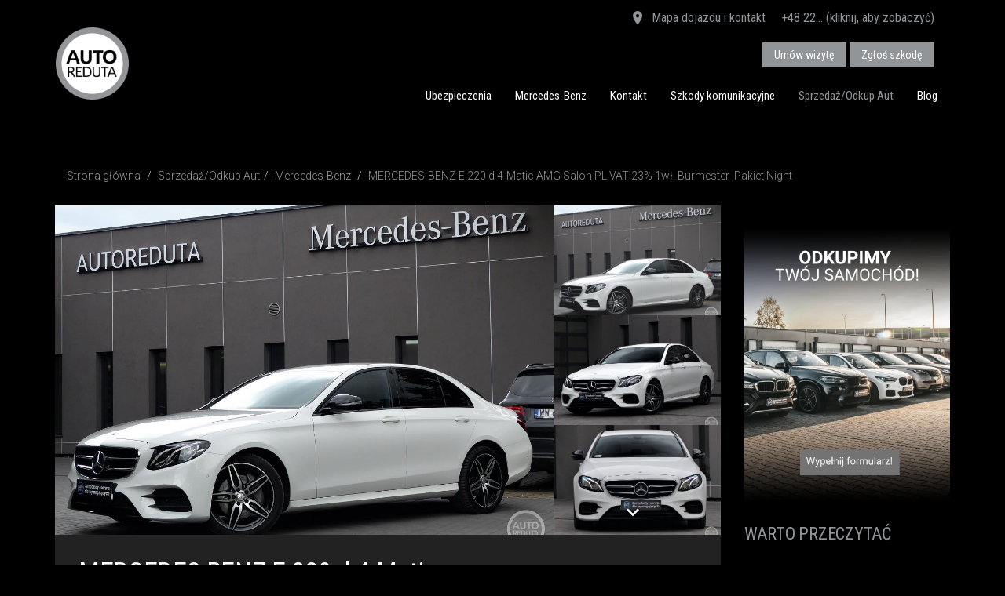

--- FILE ---
content_type: text/html; charset=UTF-8
request_url: https://www.autoreduta.pl/sprzedaz-samochodow/2372/mercedes-benz-e-220-d-4-matic-salon-pl-vat-23
body_size: 12457
content:
<!doctype html>
<html lang="pl">
  <head>
    <meta charset="utf-8">
    <meta http-equiv="X-UA-Compatible" content="IE=edge">
    <meta name="viewport" content="width=device-width, initial-scale=1, user-scalable=no">
    
    
    <title></title>
    
    <meta name="Description" content="">
    <link rel="icon" type="image/png" href="/favicon.png?v=2"/> 
    <script type="application/ld+json"> { "@context" : "http://schema.org", "@type" : "LocalBusiness", "name" : "AUTOREDUTA Sp. z o.o., Sp.k.", "image" : "https://www.autoreduta.pl/image/logo.png", "telephone" : "22 616 41 92", "address" : { "@type" : "PostalAddress", "streetAddress" : "ul. 3 Maja 1", "addressLocality" : "Warszawa", "postalCode" : "00-401" } } </script>
    
    <script src="https://www.google.com/recaptcha/api.js" async defer></script>
   
    <link rel="stylesheet" href="/css/bootstrap.min.css">
    <link rel="stylesheet" href="/css/materialdesignicons.css" media="none" onload="if(media!='all')media='all'"><noscript><link rel="stylesheet" href="/css/materialdesignicons.css"></noscript>
    <link rel="stylesheet" href="/css/bootstrap-theme.css?v=12">
    <link rel="stylesheet" href="/css/magnific-popup.css">
    <link rel="stylesheet" href="/css/bootstrap-select.css" media="none" onload="if(media!='all')media='all'"><noscript><link rel="stylesheet" href="/css/bootstrap-select.css"></noscript>
    <link rel="stylesheet" href="/css/check-radio-buttons.css" media="none" onload="if(media!='all')media='all'"><noscript><link rel="stylesheet" href="/css/check-radio-buttons.css"></noscript>
    <link rel="stylesheet" href="/css/ion.rangeSlider.css" media="none" onload="if(media!='all')media='all'"><noscript><link rel="stylesheet" href="/css/ion.rangeSlider.css"></noscript>
    <link rel="stylesheet" href="/css/ion.rangeSlider.skinNice.css" media="none" onload="if(media!='all')media='all'"><noscript><link rel="stylesheet" href="/css/ion.rangeSlider.skinNice.css"></noscript>
    <link rel="stylesheet" href="/css/star-rating-svg.css" media="none" onload="if(media!='all')media='all'"><noscript><link rel="stylesheet" href="/css/star-rating-svg.css"></noscript>
    
    
    <!--[if lt IE 9]>
      <script async src="https://oss.maxcdn.com/libs/html5shiv/3.7.0/html5shiv.js"></script>
      <script async src="https://oss.maxcdn.com/libs/respond.js/1.4.2/respond.min.js"></script>
    <![endif]-->
	<script src="/js/jquery-1.11.3.min.js"></script>
    <script src="/js/bootstrap.min.js"></script>
    <script src="/js/jquery.carouFredSel-6.2.1-packed.js"></script>
    <script async src="/js/plugins/jquery.mousewheel.min.js"></script>
    <script async src="/js/plugins/jquery.touchSwipe.min.js"></script>
    <script async src="/js/plugins/jquery.transit.min.js"></script>
    <script async src="/js/plugins/jquery.ba-throttle-debounce.min.js"></script>
    <script src="/js/masonry.pkgd.min.js"></script>
    <script src="/js/jquery.magnific-popup.min.js"></script>
    <script src="/js/bootstrap-select.min.js"></script>
    <script src="/js/ion.rangeSlider.js"></script>
    <script src="/js/jquery.form.js"></script>
    <script src="/js/moment-with-locales.js"></script>
    <script src="/js/ciasteczka.js"></script>


    
	
                                        <meta property="og:type" content="article"/>
                                        <meta property="og:url" content="https://www.autoreduta.pl/sprzedaz-samochodow/2372/mercedes-benz-e-220-d-4-matic-salon-pl-vat-23"/>
                                        <meta property="og:site_name" content="AUTOREDUTA"/>
                                        <meta property="og:image" content="https://www.autoreduta.pl/file_s/2372/JEhD1PwNUl.jpg"/>
                                            <meta property="og:image:height" content="900"/>
                                            <meta property="og:image:width" content="1200"/>
                                            
                                        <meta property="og:description" content="MERCEDES-BENZ E 220 d 4-Matic

rok produkcji 2017
data pierwszej rejestracji : 07.12.2017
silnik: 1950 cm3 diesel
moc: 195 KM
skrzynia biegów : 9G-TRONIC
napęd: 4 matic
przebieg: 24 300..."/>
                                        <meta property="og:title" content="MERCEDES-BENZ E 220 d 4-Matic AMG Salon PL VAT 23% 1wł.  Burmester ,Pakiet Night"/>	
                                        <meta name="twitter:card" content="summary_large_image"/>
                                        <meta name="twitter:site" content="AUTOREDUTA"/>
                                        <meta name="twitter:title" content="MERCEDES-BENZ E 220 d 4-Matic AMG Salon PL VAT 23% 1wł.  Burmester ,Pakiet Night"/>
                                        <meta name="twitter:description" content="MERCEDES-BENZ E 220 d 4-Matic

rok produkcji 2017
data pierwszej rejestracji : 07.12..."/>
                                        <meta name="twitter:image:src" content="https://www.autoreduta.pl/file_s/2372/JEhD1PwNUl.jpg"/>			
                                    


<!-- Google Tag Manager -->
<script>(function(w,d,s,l,i){w[l]=w[l]||[];w[l].push({'gtm.start':
new Date().getTime(),event:'gtm.js'});var f=d.getElementsByTagName(s)[0],
j=d.createElement(s),dl=l!='dataLayer'?'&l='+l:'';j.async=true;j.src=
'https://www.googletagmanager.com/gtm.js?id='+i+dl;f.parentNode.insertBefore(j,f);
})(window,document,'script','dataLayer','GTM-PC8KWGJ');</script>
<!-- End Google Tag Manager -->	
<meta name="google-site-verification" content="sfVpY_eHKwemaks7OwmiRE8r2jidmj3U1lPKAoSJ0J4" />
<!-- MailerLite Universal -->
<script>
(function(w,d,e,u,f,l,n){w[f]=w[f]||function(){(w[f].q=w[f].q||[])
.push(arguments);},l=d.createElement(e),l.async=1,l.src=u,
n=d.getElementsByTagName(e)[0],n.parentNode.insertBefore(l,n);})
(window,document,'script','https://assets.mailerlite.com/js/universal.js','ml');
ml('account', '1326926');
</script>
<!-- End MailerLite Universal -->
</head>
  <body>
<!-- Google Tag Manager (noscript) -->
<noscript><iframe src="https://www.googletagmanager.com/ns.html?id=GTM-PC8KWGJ"
height="0" width="0" style="display:none;visibility:hidden"></iframe></noscript>
<!-- End Google Tag Manager (noscript) -->
<div id="fb-root"></div>
<script>
window.fbAsyncInit = function() {
  FB.init({
    autoLogAppEvents : true,
    xfbml            : true,
    version          : 'v10.0'
  });
};
</script>
<script async defer crossorigin="anonymous" src="https://connect.facebook.net/pl_PL/sdk.js"></script>
 
  
  	<div class="header ">
        <div class="header-top  hidden-xs">
            <div class="container">
<div class="header-top-info">
		<span class="hidden-xs link"><a href="/kontakt"  title="Mapa dojazdu i dane kontaktowe"><i class="mdi mdi-map-marker"></i> Mapa dojazdu i kontakt</a></span><span class="hidden-xs link">
		<a href="#tel" title="Pokaż numer" class="tel-first" onclick="javascript:telshow(this)">+48 22... (kliknij, aby zobaczyć)</a>
		<a href="tel:+48 22 718 49 43" title="Zadzwoń do nas" class="tel-secound"><i class="mdi mdi-phone"></i> +48 22 718 49 43</a>
		
		</span>
 <span class="header-buttons">
 <a href="/umow-serwis"  title="Umów wizytę serwisową" class="btn btn-primary btn-top">Umów wizytę</a>
 <a href="https://www.autoreduta.pl/likwidacja-szkod-komunikacyjnych"  title="Zgłoś szkodę komunikacyjną" class="btn btn-primary btn-top">Zgłoś szkodę</a>
 </span>
 </div>
            </div>
        </div>
        <div class="header-menu">
            <div class="container">
                    <div class="navbar" role="navigation">
                              <div class="navbar-header" >
                              	
                                  <button type="button" class="navbar-toggle" data-toggle="collapse" data-target=".navbar-collapse">
                                    <span class="sr-only">Toggle navigation</span>
                                    <span class="icon-bar"></span>
                                  </button>
                                  <span class="klodka link visible-xs"><a href="/umow-serwis"  title="Umów wizytę serwisową" class="btn btn-primary btn-top">Umów wizytę</a></span>
                                  <a class="replace navbar-brand" href="/">AUTOREDUTA - Salon samochodów luksusowych</a>
                                </div>
                                <div class="navbar-collapse collapse ">
<ul class="nav navbar-nav navbar-right"><li><a href="/ubezpieczenia-komunikacyjne">Ubezpieczenia</a></li><li><a href="https://www.autoreduta.mercedes-benz.pl/">Mercedes-Benz</a></li><li><a href="/kontakt">Kontakt</a></li><li><a href="/likwidacja-szkod-komunikacyjnych">Szkody komunikacyjne</a></li><li class="active"><a href="/sprzedaz-samochodow">Sprzedaż/Odkup Aut</a></li><li id="blog"  class=""><a href="/blog">Blog </a></li>
				<li class="visible-xs-block"><a href="/kontakt">Kontakt</a></li></ul>
		
		<script>
		function mypopover(){
						if(blogpopover==0){
						   	if(mywidth > 767){
								$("#blog-popover").css("display","block");
								}else{
									$("#blog-popover").css("display","none");
								}
						   }	
					}
		$(document).ready(function(){
					if(GetCookie("blogpopover")){
							blogpopover = GetCookie("blogpopover");
							
					}else{
						blogpopover="0";
					}
					mywidth = $( window ).width();

					$(document).on("click", ".blog-popover .close" , function(){
				        $(this).parents(".blog-popover").hide();
						SetCookie("blogpopover", "1");
				    });
					mypopover();   
					$(window).resize(function(){
						    mywidth = $( window ).width();
							mypopover(); 
					});   
		});
		</script>
		
                                </div><!--/.nav-collapse -->
                      </div>
                </div>
       </div>	    
	</div>
<div class="box-white box-gray-b">
            <div class="container "><ol class="breadcrumb">
	<li><a href="/">Strona główna</a></li>

				<li><a href="/sprzedaz-samochodow">Sprzedaż/Odkup Aut</a></li><li><a href="/sprzedaz-samochodow/mercedes">Mercedes-Benz</a></li>
				<li class="active">MERCEDES-BENZ E 220 d 4-Matic AMG Salon PL VAT 23% 1wł.  Burmester ,Pakiet Night</li></ol>
    <div class="row">
    
    <div class="col-md-9">
    <div class="s-box s-box-gray clearfix"><div id="wrapper">
            <div id="carousel-wrapper">
                <div id="carousel" class="gallery" >
                        <a id="p0" rel="gallery1" href="/file_s/2372/JEhD1PwNUl.jpg" title="">
                <div style="background-image: url('/file_s/2372/JEhD1PwNUl.jpg')" ></div>
                </a><a id="p1" rel="gallery1" href="/file_s/2372/MK41m5QoSh.jpg" title="">
                <div style="background-image: url('/file_s/2372/MK41m5QoSh.jpg')" ></div>
                </a><a id="p2" rel="gallery1" href="/file_s/2372/_V8xnFckzu.jpg" title="">
                <div style="background-image: url('/file_s/2372/_V8xnFckzu.jpg')" ></div>
                </a><a id="p3" rel="gallery1" href="/file_s/2372/1n3HMY5mfh.jpg" title="">
                <div style="background-image: url('/file_s/2372/1n3HMY5mfh.jpg')" ></div>
                </a><a id="p4" rel="gallery1" href="/file_s/2372/nSr8lfKF1z.jpg" title="">
                <div style="background-image: url('/file_s/2372/nSr8lfKF1z.jpg')" ></div>
                </a><a id="p5" rel="gallery1" href="/file_s/2372/0W_LUMiGKJ.jpg" title="">
                <div style="background-image: url('/file_s/2372/0W_LUMiGKJ.jpg')" ></div>
                </a><a id="p6" rel="gallery1" href="/file_s/2372/qNaijMoJwG.jpg" title="">
                <div style="background-image: url('/file_s/2372/qNaijMoJwG.jpg')" ></div>
                </a><a id="p7" rel="gallery1" href="/file_s/2372/zt2SACe4ig.jpg" title="">
                <div style="background-image: url('/file_s/2372/zt2SACe4ig.jpg')" ></div>
                </a><a id="p8" rel="gallery1" href="/file_s/2372/ci0ZJ8mSy5.jpg" title="">
                <div style="background-image: url('/file_s/2372/ci0ZJ8mSy5.jpg')" ></div>
                </a><a id="p9" rel="gallery1" href="/file_s/2372/DbPOUt41qQ.jpg" title="">
                <div style="background-image: url('/file_s/2372/DbPOUt41qQ.jpg')" ></div>
                </a><a id="p10" rel="gallery1" href="/file_s/2372/MBTQjytxnC.jpg" title="">
                <div style="background-image: url('/file_s/2372/MBTQjytxnC.jpg')" ></div>
                </a><a id="p11" rel="gallery1" href="/file_s/2372/AVOSsaEvFX.jpg" title="">
                <div style="background-image: url('/file_s/2372/AVOSsaEvFX.jpg')" ></div>
                </a><a id="p12" rel="gallery1" href="/file_s/2372/pFPSErKRn3.jpg" title="">
                <div style="background-image: url('/file_s/2372/pFPSErKRn3.jpg')" ></div>
                </a><a id="p13" rel="gallery1" href="/file_s/2372/9rvAXykEi4.jpg" title="">
                <div style="background-image: url('/file_s/2372/9rvAXykEi4.jpg')" ></div>
                </a><a id="p14" rel="gallery1" href="/file_s/2372/MXRUjLseAS.jpg" title="">
                <div style="background-image: url('/file_s/2372/MXRUjLseAS.jpg')" ></div>
                </a><a id="p15" rel="gallery1" href="/file_s/2372/cCSKzER2W9.jpg" title="">
                <div style="background-image: url('/file_s/2372/cCSKzER2W9.jpg')" ></div>
                </a><a id="p16" rel="gallery1" href="/file_s/2372/2J8F15zdjV.jpg" title="">
                <div style="background-image: url('/file_s/2372/2J8F15zdjV.jpg')" ></div>
                </a><a id="p17" rel="gallery1" href="/file_s/2372/X8S2A1LDOI.jpg" title="">
                <div style="background-image: url('/file_s/2372/X8S2A1LDOI.jpg')" ></div>
                </a><a id="p18" rel="gallery1" href="/file_s/2372/NhcmtnkeYL.jpg" title="">
                <div style="background-image: url('/file_s/2372/NhcmtnkeYL.jpg')" ></div>
                </a><a id="p19" rel="gallery1" href="/file_s/2372/afFyNiDwVj.jpg" title="">
                <div style="background-image: url('/file_s/2372/afFyNiDwVj.jpg')" ></div>
                </a><a id="p20" rel="gallery1" href="/file_s/2372/xbut28Yafd.jpg" title="">
                <div style="background-image: url('/file_s/2372/xbut28Yafd.jpg')" ></div>
                </a><a id="p21" rel="gallery1" href="/file_s/2372/Y8vWb1Gjzn.jpg" title="">
                <div style="background-image: url('/file_s/2372/Y8vWb1Gjzn.jpg')" ></div>
                </a><a id="p22" rel="gallery1" href="/file_s/2372/jgmCXeKk3w.JPG" title="">
                <div style="background-image: url('/file_s/2372/jgmCXeKk3w.JPG')" ></div>
                </a><a id="p23" rel="gallery1" href="/file_s/2372/W1Z0maiFPr.JPG" title="">
                <div style="background-image: url('/file_s/2372/W1Z0maiFPr.JPG')" ></div>
                </a><a id="p24" rel="gallery1" href="/file_s/2372/AVgYpdDNST.JPG" title="">
                <div style="background-image: url('/file_s/2372/AVgYpdDNST.JPG')" ></div>
                </a><a id="p25" rel="gallery1" href="/file_s/2372/Zfz6SGr2kt.JPG" title="">
                <div style="background-image: url('/file_s/2372/Zfz6SGr2kt.JPG')" ></div>
                </a><a id="p26" rel="gallery1" href="/file_s/2372/gclVZLzNyX.JPG" title="">
                <div style="background-image: url('/file_s/2372/gclVZLzNyX.JPG')" ></div>
                </a><a id="p27" rel="gallery1" href="/file_s/2372/2k5Zm3fFyv.jpg" title="">
                <div style="background-image: url('/file_s/2372/2k5Zm3fFyv.jpg')" ></div>
                </a>
                </div><span class="carousel-more-foto">Zobacz więcej zdjęć (28)</span></div>
                <div id="thumbs-wrapper">
                <div id="thumbs"><a href="#p0" style="background-image: url('/file_s/2372/JEhD1PwNUl.jpg')" class="selected"><i></i></a><a href="#p1" style="background-image: url('/file_s/2372/MK41m5QoSh.jpg')" ><i></i></a><a href="#p2" style="background-image: url('/file_s/2372/_V8xnFckzu.jpg')" ><i></i></a><a href="#p3" style="background-image: url('/file_s/2372/1n3HMY5mfh.jpg')" ><i></i></a><a href="#p4" style="background-image: url('/file_s/2372/nSr8lfKF1z.jpg')" ><i></i></a><a href="#p5" style="background-image: url('/file_s/2372/0W_LUMiGKJ.jpg')" ><i></i></a><a href="#p6" style="background-image: url('/file_s/2372/qNaijMoJwG.jpg')" ><i></i></a><a href="#p7" style="background-image: url('/file_s/2372/zt2SACe4ig.jpg')" ><i></i></a><a href="#p8" style="background-image: url('/file_s/2372/ci0ZJ8mSy5.jpg')" ><i></i></a><a href="#p9" style="background-image: url('/file_s/2372/DbPOUt41qQ.jpg')" ><i></i></a><a href="#p10" style="background-image: url('/file_s/2372/MBTQjytxnC.jpg')" ><i></i></a><a href="#p11" style="background-image: url('/file_s/2372/AVOSsaEvFX.jpg')" ><i></i></a><a href="#p12" style="background-image: url('/file_s/2372/pFPSErKRn3.jpg')" ><i></i></a><a href="#p13" style="background-image: url('/file_s/2372/9rvAXykEi4.jpg')" ><i></i></a><a href="#p14" style="background-image: url('/file_s/2372/MXRUjLseAS.jpg')" ><i></i></a><a href="#p15" style="background-image: url('/file_s/2372/cCSKzER2W9.jpg')" ><i></i></a><a href="#p16" style="background-image: url('/file_s/2372/2J8F15zdjV.jpg')" ><i></i></a><a href="#p17" style="background-image: url('/file_s/2372/X8S2A1LDOI.jpg')" ><i></i></a><a href="#p18" style="background-image: url('/file_s/2372/NhcmtnkeYL.jpg')" ><i></i></a><a href="#p19" style="background-image: url('/file_s/2372/afFyNiDwVj.jpg')" ><i></i></a><a href="#p20" style="background-image: url('/file_s/2372/xbut28Yafd.jpg')" ><i></i></a><a href="#p21" style="background-image: url('/file_s/2372/Y8vWb1Gjzn.jpg')" ><i></i></a><a href="#p22" style="background-image: url('/file_s/2372/jgmCXeKk3w.JPG')" ><i></i></a><a href="#p23" style="background-image: url('/file_s/2372/W1Z0maiFPr.JPG')" ><i></i></a><a href="#p24" style="background-image: url('/file_s/2372/AVgYpdDNST.JPG')" ><i></i></a><a href="#p25" style="background-image: url('/file_s/2372/Zfz6SGr2kt.JPG')" ><i></i></a><a href="#p26" style="background-image: url('/file_s/2372/gclVZLzNyX.JPG')" ><i></i></a><a href="#p27" style="background-image: url('/file_s/2372/2k5Zm3fFyv.jpg')" ><i></i></a></div>
                <div class="carousel-nav">
                    <span id="prev"><i class="mdi mdi-chevron-up"></i></span>
                    <span id="next"><i class="mdi mdi-chevron-down"></i></span>
                </div>
                </div>
            </div><script>				
                $(function() {
                    $('#carousel').carouFredSel({
                        responsive: true,
                        circular: false,
                        auto: false,
                        items: {
                            visible: 1,
                            width:150,
                            height:"100%"
                        },
                        scroll: {
                            fx: 'directscroll',
                            duration:300
                        }
                    });
                    $(window).resize(function() {
                        var current_width = $("#carousel a").height();
                        $(".caroufredsel_wrapper").height(current_width);
                            $("#wrapper").height(current_width);
                            $("#carousel").attr("style", "height: "+current_width+"px !important");
                         });
                        $('#thumbs').carouFredSel({
                            responsive: true,
                            direction: "up",
                            circular: false,
                            infinite: false,
                            auto: false,
                            height: '100%',
                            prev: '#prev',
                            next: '#next',
                            items: {
                                height:150,
                                visible: 3
                            }
                    });
                    $('#thumbs a').click(function() {
                            $('#carousel').trigger('slideTo', '#' + this.href.split('#').pop() );
                            $('#thumbs a').removeClass('selected');
                            $(this).addClass('selected');
                            return false;
                    });
                    $('.gallery').magnificPopup({
                        delegate: 'a',
                        type: 'image',
                        closeOnContentClick: false,
                        closeBtnInside: false,
                        mainClass: 'mfp-with-zoom mfp-img-mobile',
                        tClose: 'Zamknij',
                        tLoading: 'Wczytuję zdjęcia...',
                        image: {
                          tError: '<a href="%url%">Zdjęcie</a> nie udało się otworzyć.',
                          verticalFit: true
                        },
                        ajax: {
                            tError: '<a href="%url%">Wczytywanie</a> nie powiodło się.',
                          },
                        gallery: {
                                enabled: true,
                                tPrev: 'Poprzednie',
                            tNext: 'Następne',
                            tCounter: 'Zdjęcie %curr% z %total%'
                        },
                        callbacks: {
                            open: function() {
                             $(".mfp-wrap").append("<h4 class='popup-title'>MERCEDES-BENZ E 220 d 4-Matic AMG Salon PL VAT 23% 1wł.  Burmester ,Pakiet Night</h4><h4 class='popup-cena'></h4>");
                            },
                            close: function() {
                            }
                          }
                    });
                });				
            </script>
        <div class="s-info-details">
            <h1>MERCEDES-BENZ E 220 d 4-Matic AMG Salon PL VAT 23% 1wł.  Burmester ,Pakiet Night</h1><div class="cena-sel">Auto sprzedane!</div><div class="row s-opis">
                <div class="col-md-6 col-sm-6">
                    <span><small>Rocznik</small>
                    2017</span>
                    <span><small>Przebieg</small>
                    24300 km</span>
                    <span><small>Pojemność&nbsp;skokowa</small>
                    1950 cm<sup>3</sup></span>
                    <span><small>Rodzaj&nbsp;paliwa</small>
                    Diesel</span>
                </div><div class="col-md-6 col-sm-6">	
                    <span><small>Moc</small>
                    195 KM</span>
                    <span><small>Typ&nbsp;nadwozia</small>
                    Sedan</span>
                    <span><small>Kolor</small>
                    Biały</span>
                    <span><small>Skrzynia&nbsp;biegów</small>
                    Automatyczna</span>
                </div>
            </div><div class="mini-social">
                <a class="mini-btn-facebook" rel="external nofollow" href="https://www.facebook.com/sharer/sharer.php?u=https://www.autoreduta.pl/sprzedaz-samochodow/2372/mercedes-benz-e-220-d-4-matic-salon-pl-vat-23"  onclick="facebookShare(event, this.href)">
                <i class="mdi mdi-facebook"></i><span class="hidden">&nbsp;&nbsp;Udostępnij</span></a>
                <a class="mini-btn-twitter" rel="external nofollow" href="http://twitter.com/intent/tweet?url=https://www.autoreduta.pl/sprzedaz-samochodow/2372/mercedes-benz-e-220-d-4-matic-salon-pl-vat-23&text=MERCEDES-BENZ E 220 d 4-Matic AMG Salon PL VAT 23% 1wł.  Burmester ,Pakiet Night"   onclick="facebookShare(event, this.href)">
                <i class="mdi mdi-twitter"></i><span class="hidden">&nbsp;&nbsp;Tweetnij</span></a>
                <a class="mini-btn-google" rel="external nofollow" href="https://plus.google.com/share?url=https://www.autoreduta.pl/sprzedaz-samochodow/2372/mercedes-benz-e-220-d-4-matic-salon-pl-vat-23"   onclick="facebookShare(event, this.href)">
                <i class="mdi mdi-google-plus"></i><span class="hidden">&nbsp;&nbsp;Podziel&nbsp;się</span></a>
                <a class="mini-btn-twitter" rel="external nofollow" href="http://www.linkedin.com/shareArticle?mini=true&url=https://www.autoreduta.pl/sprzedaz-samochodow/2372/mercedes-benz-e-220-d-4-matic-salon-pl-vat-23&title=MERCEDES-BENZ E 220 d 4-Matic AMG Salon PL VAT 23% 1wł.  Burmester ,Pakiet Night"   onclick="facebookShare(event, this.href)">
                <i class="mdi mdi-linkedin"></i><span class="hidden">&nbsp;&nbsp;Linkedin</span></a>
                <a class="mini-btn-email" rel="external nofollow" href="mailto:?subject=MERCEDES-BENZ E 220 d 4-Matic AMG Salon PL VAT 23% 1wł.  Burmester ,Pakiet Night&body=https://www.autoreduta.pl/sprzedaz-samochodow/2372/mercedes-benz-e-220-d-4-matic-salon-pl-vat-23%0A">
                <i class="mdi mdi-email"></i><span class="hidden">Napisz do mnie</span></a>				
            </div><br/><br/>
                <div class="">
                <b>Drogi Kliencie!</b><br/>
                Samochody sprzedawane przez firmę AUTOREDUTA, to auta wyselekcjonowane i dostępne tylko w pojedyńczych egzemplarzach. 
                Jeśli nie chcesz, aby twój wymarzony samochód trafł‚ w ręce innej osoby - uprzejmie informujemy, że jedyną formą rezerwacji 
                jest wpłata zaliczki lub zadatku w wysokości 10 proc. ceny samochodu.
                </div></div></div><div class="row" style="margin-top:30px;">
                <div class="col-md-12">
                <h2 class="text-blue">Bezpieczeństwo i komfort</h2><div class="col-md-6 decor-auto-info test"><i class="mdi mdi-check-circle-outline"></i><span>Klimatyzacja automatyczna</span></div><div class="col-md-6 decor-auto-info test"><i class="mdi mdi-check-circle-outline"></i><span>Czujnik deszczu</span></div><div class="col-md-6 decor-auto-info test"><i class="mdi mdi-check-circle-outline"></i><span>Elektrycznie regulowane fotele</span></div><div class="col-md-6 decor-auto-info test"><i class="mdi mdi-check-circle-outline"></i><span>Fotele sportowe</span></div><div class="col-md-6 decor-auto-info test"><i class="mdi mdi-check-circle-outline"></i><span>Lusterka składane elektrycznie</span></div><div class="col-md-6 decor-auto-info test"><i class="mdi mdi-check-circle-outline"></i><span>Isofix</span></div><div class="col-md-6 decor-auto-info test"><i class="mdi mdi-check-circle-outline"></i><span>System nawigacji GPS</span></div><div class="col-md-6 decor-auto-info test"><i class="mdi mdi-check-circle-outline"></i><span>Tempomat</span></div><div class="col-md-6 decor-auto-info test"><i class="mdi mdi-check-circle-outline"></i><span>Wentylowane fotele</span></div><div class="col-md-6 decor-auto-info test"><i class="mdi mdi-check-circle-outline"></i><span>Podgrzewane fotele</span></div><div class="col-md-6 decor-auto-info test"><i class="mdi mdi-check-circle-outline"></i><span>Wielofunkcyjna kierownica</span></div><div class="col-md-6 decor-auto-info test"><i class="mdi mdi-check-circle-outline"></i><span>Zestaw głośnomówiący z Bluetooth</span></div><div class="col-md-6 decor-auto-info test"><i class="mdi mdi-check-circle-outline"></i><span>Napęd na cztery koła</span></div><div class="col-md-6 decor-auto-info test"><i class="mdi mdi-check-circle-outline"></i><span>Reflektory LED</span></div><div class="col-md-6 decor-auto-info test"><i class="mdi mdi-check-circle-outline"></i><span>Światła adaptacyjne</span></div><div class="col-md-6 decor-auto-info test"><i class="mdi mdi-check-circle-outline"></i><span>Czujniki parkowania</span></div><div class="col-md-6 decor-auto-info test"><i class="mdi mdi-check-circle-outline"></i><span>Kamera cofania</span></div><div class="col-md-6 decor-auto-info test"><i class="mdi mdi-check-circle-outline"></i><span>Pakiet sportowy</span></div><div class="col-md-6 decor-auto-info test"><i class="mdi mdi-check-circle-outline"></i><span>Pakiet AMG</span></div></div></div><div class="row" style="margin-top:30px;">
                <div class="col-md-6">
                <h2 class="text-blue">Wyposażenie dodatkowe</h2><div class="col-md-12 decor-auto-info"><i class="mdi mdi-check-circle-outline"></i><span>Tapicerka łączona</span></div></div>
                <div class="col-md-6">
                <h2 class="text-blue">Historia</h2><div class="col-md-12 decor-auto-info"><i class="mdi mdi-check-circle-outline"></i><span>Bezwypadkowy</span></div><div class="col-md-12 decor-auto-info"><i class="mdi mdi-check-circle-outline"></i><span>Serwisowany w ASO</span></div><div class="col-md-12 decor-auto-info"><i class="mdi mdi-check-circle-outline"></i><span>Garażowany</span></div></div></div><div class="s-details s-details-opis-pojazdu">
                <h2 class="text-blue">Opis pojazdu</h2>MERCEDES-BENZ E 220 d 4-Matic<br />
<br />
rok produkcji 2017<br />
data pierwszej rejestracji : 07.12.2017<br />
silnik: 1950 cm3 diesel<br />
moc: 195 KM<br />
skrzynia biegów : 9G-TRONIC<br />
napęd: 4 matic<br />
przebieg: 24 300 km<br />
<br />
- kupiony w polskim salonie<br />
- bezwypadkowy<br />
- serwisowany w ASO<br />
- pierwszy właściciel<br />
- faktura VAT 23%<br />
<br />
WYPOSAĹťENIE:<br />
â Pakiet AMG Exterior<br />
- Felgi aluminiowe 19 AMG kute, 5-podwójnych ramion<br />
- Nadkola AMG poszerzone<br />
- Stylizacja AMG<br />
â Pakiet AMG Interior<br />
- Dywaniki welurowe AMG<br />
- Kierownica wielofunkcyjna sportowa w skórze Nappa<br />
- Oświetlenie Ambient<br />
- Tapicerka łączona -Skóra Artico   / mikrofibra Dinamica<br />
- Wykończenie wnętrza - designo - lakier fortepianowy flowing lines<br />
- Zegarek analogowy<br />
â Pakiet asystenta parkowania z kamerą cofania<br />
- Kamera ułatwiająca parkowanie - tył<br />
- Park Pilot z PARKTRONIC - system ułatwiający parkowanie<br />
â Pakiet Lusterek<br />
- Lusterka boczne składane elektrycznie<br />
- Lusterko boczne kierowcy oraz wsteczne automatycznie przyciemniane<br />
â Pakiet Night<br />
- Chromowany element ozdobny na tylnym zderzaku<br />
- Listwy ozdobne krawędzi nadwozia i ramki okienne w kolorze czarnym<br />
- Lusterka boczne w kolorze czarnym z wysokim połyskiem<br />
- Szyby boczne tylne i szyba tylna dodatkowo przyciemnione<br />
â Fotele przednie podgrzewane<br />
â System nagłośnienia Burmester Surround<br />
â System nawigacji Garmin MAP PILOT<br />
â DYNAMIC SELECT z pięcioma trybami pracy - wybór charakterystyki trybu jazdy<br />
â Zawieszenie Agility Control z selektywnym systemem amortyzacji<br />
â Fotele przednie z 4 stopniową-elektryczną regulacją lędźwi<br />
â Wykończenie deski rozdzielczej - elementy ze  skóry ARTICO<br />
â Lampy przednie LED (diodowe)<br />
â Lampy przednie LED ILS (Inteligentny system oświetlenia)- automatyczna kontrola zasięgu, skrętne<br />
â Asystent świateł drogowych PLUS - automatyczne światła drogowe<br />
<br />
Możliwość kredytu lub leasingu operacyjnego<br />
Przyjmujemy samochody w rozliczeniu<br />
<br />
Więcej informacji udziela:<br />
<br />
Tomaszewski Tomasz<br />
kom: 604 776 376<br />
E-mail: tomek.tomaszewski@autoreduta.pl</div>
                <div class="ar-alert-info">
                <i class="mdi mdi-information-outline"></i>
                Informacje zaprezentowane na stronach niniejszego serwisu nie stanowią oferty w rozumieniu przepisów Kodeksu Cywilnego. 
                Szczegółowe warunki sprzedaży, wyposażenie prezentowanych samochodów, ceny oraz aktualność oferty finansowania zakupu prosimy potwierdzić kontaktując się z nami bezpośrednio. 
                Treść ogłoszeń nie stanowi w rozumieniu prawa oferty handlowej, jest jedynie treścią informacyjną w myśl art. 66, Â§ 1. Kodeksu Cywilnego. 
                Sprzedający nie odpowiada za ewentualne błędy lub nieaktualność ogłoszenia. 
                </div></div><div class="col-md-3"><div class="h-aside">
            <a href="/odkup-aut"><img class="img-responsive" src="/image/odkup2.jpg" title="odkup aut"/></a>
       </div><h2 class="h-aside">Warto przeczytać</h2>
							<ul class="b-ten-autor-list">
							<li><a  href="/blog/ciekawostki/mille-miglia" class="b-box-img" style="background-image:url('/file/blog/1955_05_01_Mille_Miglia_winner_M.jpg')"></a>
								<a href="/blog/ciekawostki/mille-miglia"><div class="h2">Mille Miglia</div></a>
								<a href="/blog/ciekawostki/mille-miglia"><p>Jako miłośnicy motoryzacji z wielką przyjemnością obserwujemy i dzielimy się z Wami naszymi...</p></a>
								
								</li><li><a  href="/blog/aktualnosci/amg-to-nie-tylko-mercedes" class="b-box-img" style="background-image:url('/file/blog/Lotus_Emira_Rear_3qtr_2.jpg')"></a>
								<a href="/blog/aktualnosci/amg-to-nie-tylko-mercedes"><div class="h2">AMG to nie tylko Mercedes!</div></a>
								<a href="/blog/aktualnosci/amg-to-nie-tylko-mercedes"><p>Obecnie AMG to nieodłączny element marki Mecedes-Benz. Przed rozpoczęciem ścisłej...</p></a>
								
								</li><li><a  href="/blog/aktualnosci/autoreduta-to-wszystko-czego-potrzebujesz-dla-swojego-auta" class="b-box-img" style="background-image:url('/file/blog/DSC_9447.jpg')"></a>
								<a href="/blog/aktualnosci/autoreduta-to-wszystko-czego-potrzebujesz-dla-swojego-auta"><div class="h2">AUTOREDUTA to wszystko, czego potrzebujesz dla swojego auta</div></a>
								<a href="/blog/aktualnosci/autoreduta-to-wszystko-czego-potrzebujesz-dla-swojego-auta"><p>Serwis aut premium Autoreduta
W serwisie aut premium Autoreduta posiadamy ponad 15 lat...</p></a>
								
								</li><li><a  href="/blog/aktualnosci/mozesz-serwisowac-juz-swojego-mercedesa-eq-w-autoreduta-mercedes-benz" class="b-box-img" style="background-image:url('/file/blog/22C0001_063.jpg')"></a>
								<a href="/blog/aktualnosci/mozesz-serwisowac-juz-swojego-mercedesa-eq-w-autoreduta-mercedes-benz"><div class="h2">Możesz już serwisować swojego Mercedesa EQ w Autoreduta Mercedes-Benz!</div></a>
								<a href="/blog/aktualnosci/mozesz-serwisowac-juz-swojego-mercedesa-eq-w-autoreduta-mercedes-benz"><p>














Od dziś jesteśmy w pełni wykwalifikowanym Serwisem Autoryzowanym,...</p></a>
								
								</li><li><a  href="/blog/ciekawostki/-ciekawostki-o-motoryzacji-o-ktorych-mogles-wczesniej-nie-wiedziec" class="b-box-img" style="background-image:url('/file/blog/1200px_Ferrari_Testarossa_35359.jpg')"></a>
								<a href="/blog/ciekawostki/-ciekawostki-o-motoryzacji-o-ktorych-mogles-wczesniej-nie-wiedziec"><div class="h2"> Ciekawostki o motoryzacji, o kt&oacute;rych mogłeś wcześniej nie wiedzieć.</div></a>
								<a href="/blog/ciekawostki/-ciekawostki-o-motoryzacji-o-ktorych-mogles-wczesniej-nie-wiedziec"><p>Jeśli czytasz ten tekst, to zapewne choć trochę interesujesz się motoryzacją, a samochody...</p></a>
								
								</li></ul></div></div>
	<div class="h-list">
	<h2>Ostatnio dodane oferty</h2>
		<div id="foo10">
		<div class="h-list-box"><a class="h-list-box-img" href="/sprzedaz-samochodow/6110/-volkswagen-tiguan-15-etsi-life-plus-dsg--salon-pl-vat-23--czynsz-miesieczny-1-48489-pln-brutto" style="background-image:url('/file_s/6110/8rBCGRnh1o.JPG')"></a>                            
                            <div class="h-list-box-info">
                                    <h3><a href="/sprzedaz-samochodow/6110/-volkswagen-tiguan-15-etsi-life-plus-dsg--salon-pl-vat-23--czynsz-miesieczny-1-48489-pln-brutto"> Volkswagen Tiguan 1.5 eTSI Life Plus DSG  Salon PL VAT 23%  Czynsz miesięczny 1 484,89 PLN Brutto</a></h3>
                                    <div class="cena">169 900</div> 
                            </div>
                            </div><div class="h-list-box"><a class="h-list-box-img" href="/sprzedaz-samochodow/6100/volvo-xc90-d5-awd-inscription-235km--apple-carplay--android-auto--panorama--pneumatyka--kamera-360--bowers-wilkins--masaze--wentylacjaogrzewanie-foteli--head-up-display--tempomat" style="background-image:url('/file_s/6100/Ou7zTpLIRG.JPG')"></a>                            
                            <div class="h-list-box-info">
                                    <h3><a href="/sprzedaz-samochodow/6100/volvo-xc90-d5-awd-inscription-235km--apple-carplay--android-auto--panorama--pneumatyka--kamera-360--bowers-wilkins--masaze--wentylacjaogrzewanie-foteli--head-up-display--tempomat">VOLVO XC90 D5 AWD Inscription 235KM / Apple CarPlay / Android Auto / Panorama / Pneumatyka / Kamera 360 / Bowers Wilkins / Masaże / Wentylacja/Ogrzewanie foteli / Head Up Display / Tempomat</a></h3>
                                    <div class="cena">134 900</div> 
                            </div>
                            </div><div class="h-list-box"><a class="h-list-box-img" href="/sprzedaz-samochodow/6102/toyota-supra-dynamic-258-km-salonplserwisasoappleandroidkameraledpakiet-sportkeylessbezwypadkowyfv231wl" style="background-image:url('/file_s/6102/ATnLpd8RWi.JPG')"></a>                            
                            <div class="h-list-box-info">
                                    <h3><a href="/sprzedaz-samochodow/6102/toyota-supra-dynamic-258-km-salonplserwisasoappleandroidkameraledpakiet-sportkeylessbezwypadkowyfv231wl">Toyota Supra Dynamic 258 KM SalonPL/SerwisASO/Apple/Android/Kamera/LED/Pakiet Sport/Keyless/Bezwypadkowy/FV23%/1wł.</a></h3>
                                    <div class="cena">184 900</div> 
                            </div>
                            </div><div class="h-list-box"><a class="h-list-box-img" href="/sprzedaz-samochodow/6089/mercedes-benz-cla-220-shooting-brake-amg-line-190-km-salonplserwisowanymultibeamledpanoramapamiecpakiet-nightkeylessappleandroidbezwyp1wl" style="background-image:url('/file_s/6089/5dq2IT3EtV.JPG')"></a>                            
                            <div class="h-list-box-info">
                                    <h3><a href="/sprzedaz-samochodow/6089/mercedes-benz-cla-220-shooting-brake-amg-line-190-km-salonplserwisowanymultibeamledpanoramapamiecpakiet-nightkeylessappleandroidbezwyp1wl">Mercedes-Benz CLA 220 Shooting Brake AMG Line 190 KM SalonPL/Serwisowany/MultibeamLED/Panorama/Pamięć/Pakiet Night/Keyless/Apple/Android/Bezwyp./1wł.</a></h3>
                                    <div class="cena">114 900</div> 
                            </div>
                            </div><div class="h-list-box"><a class="h-list-box-img" href="/sprzedaz-samochodow/6108/[base64]" style="background-image:url('/file_s/6108/QYEUnSXeWb.JPG')"></a>                            
                            <div class="h-list-box-info">
                                    <h3><a href="/sprzedaz-samochodow/6108/[base64]">Mercedes CLS 300d 4MATTIC / 1 wł / Salon PL / Serwis ASO / Bezwypadkowy / FV 23 / Pakiet AMG / Kamera 360 / Burmester / Multibeam / Pamięć foteli / Apple Carplay / Android Auto / Wentylowane fotele / Ambiente Premium /</a></h3>
                                    <div class="cena">239 900</div> 
                            </div>
                            </div><div class="h-list-box"><a class="h-list-box-img" href="/sprzedaz-samochodow/6056/ferrari-296-gtb--salon-pl--1-wl--serwis-aso--fv23--gwarancja--pakiet-serwisowy--rosso-corsa--front-lift--ceramika--wentylacja--kamera-cofania--carbon--" style="background-image:url('/file_s/6056/A5Vm9DkXK6.JPG')"></a>                            
                            <div class="h-list-box-info">
                                    <h3><a href="/sprzedaz-samochodow/6056/ferrari-296-gtb--salon-pl--1-wl--serwis-aso--fv23--gwarancja--pakiet-serwisowy--rosso-corsa--front-lift--ceramika--wentylacja--kamera-cofania--carbon--">Ferrari 296 GTB / Salon PL / 1 wł / Serwis ASO / FV23% / Gwarancja / Pakiet serwisowy / Rosso Corsa / Front Lift / Ceramika / Wentylacja / Kamera cofania / Carbon / </a></h3>
                                    <div class="cena">1 599 900</div> 
                            </div>
                            </div>
		</div>
		<div class="clear"></div>
		<script>
		$("#foo10").carouFredSel({
			width	: "100%",
			scroll	: 2
		});
		</script>
	</div>
	</div></div></div>
        <script>
            function facebookShare(event, url) {
                event.preventDefault();
                window.open(url,"Share","width=556,height=600")
            }	
        </script>

<div class="ml-embedded" data-form="9fBkMT"></div>

    <div class="footer">    
        <div class="box-gray">
            <div class="container">
                
                <div class="row footer-menu">
<div class="col-xs-12 col-sm-6 col-md-3">
                    <strong>Firma</strong><br/><a href="/o-nas">O nas</a><br/><a href="/blog">Nasz blog</a><br/><a href="/oferty-pracy">Oferty pracy</a><br/><a href="https://www.google.com/search?sca_esv=35e16478e05ded5f&hl=pl&authuser=2&sxsrf=AE3TifNCxjOqfNvgrLX5V3RZoJagjJaU4A:1753337430636&q=autoreduta+opinie&uds=[base64]&si=AMgyJEtREmoPL4P1I5IDCfuA8gybfVI2d5Uj7QMwYCZHKDZ-E7y8Zas_gbk65JgOAnbzF09Bpv3h3ly7oUQJD3hpk2MBJVfLtALKTvsMphq3NjBY78mx-EINYgXVJQ4O2Cj5mrTmUiMu&sa=X&ved=2ahUKEwj8zuX16tSOAxWRVPEDHeTlEPEQxKsJKAB6BAgSEAE&ictx=1&biw=1729&bih=970&dpr=2">Opinie klientów</a><br/><a href="/polityka-prywatnosci">Polityka prywatności</a><br/><a href="/certyfikaty">Certyfikaty</a><br/></div><div class="col-xs-12 col-sm-6 col-md-3">
                    <strong>Nasze usługi</strong><br/><a href="/umow-serwis">Umów serwis</a><br/><a href="/ubezpieczenia">Ubezpieczenia</a><br/><a href="/sprzedaz-i-odkup-samochodow">Sprzedaż aut</a><br/><a href="/odkup-samochodow">Odkup aut</a><br/><a href="/szkody">Szkody</a><br/></div><div class="col-xs-12 col-sm-6 col-md-3">
                    <strong>Sprzedaż części</strong><br/><a href="/czesci-oryginalne">Części oryginalne</a><br/><a href="/zamienniki">Zamienniki</a><br/></div><div class="col-xs-12 col-sm-6 col-md-3">
                    <strong>Pomoc</strong><br/><a href="/pytania-i-odpowiedzi">Pytania i odpowiedzi</a><br/><a href="/przydatne-dokumenty">Przydatne dokumenty</a><br/></div>                
            	</div>
            	
				<div class="row footer-adres">

					
					<div class="col-md-3">

Infolinia: +48 22 718 49 43<br/>
<a href="https://www.autoreduta.pl/kontakt">Mapa dojazdu i dane kontaktowe</a><br/><br/>

<div class="relative">


<div class="clear"></div>
</div>

				</div><div class="col-md-3">

AUTOREDUTA Sp. z o.o., Sp.k.<br/>
ul. Karuzela 1A, 02-967 Warszawa<br/><br/>						
NIP: 1181947091<br/>
REGON: 141406431<br/>
KRS: 0000572672<br/><br/>

					</div>

<div class="col-md-6 col-sm-12">
<div class="">
Jesteś na Facebooku, Instagramie lub YouTube? Zobacz nasze profile 
<br/>
</div>

<div class="row footer-adres">
<div class="col-md-6 col-sm-12">
<div>
<!-- Autoryzowany serwis Mercedes-Benz, odkup i sprzedaż aut premium, ubezpieczenia komunikacyjne, likwidacja szkód komunikacyjnych Mercedes-Benz-->
Autoreduta Mercedes-Benz:
<div class="relative  facebook">
<a class="facebook-icon" href="https://www.facebook.com/autoredutamercedes" target="_blank"><i class="mdi mdi-facebook-box"></i></a>
<a class="facebook-icon" href="https://www.instagram.com/autoredutamercedes/" target="_blank"><i class="mdi mdi-instagram"></i></a>
<a class="facebook-icon" href="https://www.youtube.com/channel/UC63p_fphIvhyGnbnCnhmufQ" target="_blank"><i class="mdi mdi-youtube-play"></i></a>
</div>
</div>
</div>

<div class="col-md-6 col-sm-12">
<div>
Autoreduta:
<div class="relative  facebook">
<a class="facebook-icon" href="https://www.facebook.com/Autoreduta" target="_blank"><i class="mdi mdi-facebook-box"></i></a>
<a class="facebook-icon" href="https://www.instagram.com/autoreduta/" target="_blank"><i class="mdi mdi-instagram"></i></a>
<a class="facebook-icon" href="https://www.youtube.com/@samochodypremiumAUTOREDUTA" target="_blank"><i class="mdi mdi-youtube-play"></i></a>
</div>
</div>
</div>	
</div>	

</div>


				</div>
				
            </div>
        </div>
        <div class="box-white">
            <div class="container">
                <div class="pull-left footer-left">
                	© 2026 AUTOREDUTA. Wszystkie znaki występujące na stronie są zastrzeżonymi znakami firmowymi bądź towarowymi ich właścicieli. 
                </div>
                <div class="pull-right footer-right">
                    
                </div>
            </div>
        </div>
    </div>
    
	

		<div class="call-button visible-xs">
			<a class="call-button-round" href="tel: +48 22 718 49 43"><span class="mdi mdi-phone"></span></a>
		</div>
		



<div class="popup-holder">
    <div class="popup-alpha-bg"></div>    
    <button class="popup-close"><span>zamknij</span></button>
</div>
<script type="text/javascript">
	
	function telshow(link){}
		
	function reverse(s) {
	  var o = '';
	  for (var i = s.length - 1; i >= 0; i--)
	    o += s[i];
	  return o;
	} 
	 
	$(function() {
        $(".mail-address").focus(function() {
		address=$(this).attr("data-mail");
		address=reverse(address);
		this.href='mailto:' + address;
	});    
   }); 

    $(function() {
        $(".mail-address2").focus(function() {
        address=$(this).attr("data-mail");
        this.href='mailto:' + address;
    });    
   }); 
     
   $(document).ready(function() {
       
        const popupHolder = $('.popup-holder');
        const popupAlpha = popupHolder.find('.popup-alpha-bg');
        const closeButton = popupHolder.find('.popup-close');
        let defaultOffsetTop = parseInt(closeButton.css('top').replace('px', ''), 10);
        let popupTimer = null;

        function openPopup() {            
            $('body').addClass('popup-open');
            popupHolder.show();
            setTimeout(function() {
                popupAlpha.addClass('in');
                popupTimer = setTimeout(closePopup, 10000);                
            }, 20);
        }

        function closePopup() {
            clearTimeout(popupTimer);
            popupAlpha.removeClass('in');
            setTimeout(function() {
                popupHolder.hide();
                $('body').removeClass('popup-open');
                SetCookie('christmasPopupDisplayed', 'true', 1);
            }, 550);
        }

        function setCloseButton() {
            const countOffset = defaultOffsetTop - $(window).scrollTop();
            console.log(defaultOffsetTop);
            if (countOffset <= 10) {
                closeButton.addClass('fixed');
            } else {
                closeButton.removeClass('fixed');
            }
        }
        
        if (GetCookie('christmasPopupDisplayed') !== 'true' && new Date() <= new Date('2020-01-07')) {
            $(window).scroll(setCloseButton);

            window.addEventListener("resize", function() {
                defaultOffsetTop = parseInt(closeButton.css('top').replace('px', ''), 10);
                setCloseButton();
            }, false);

            popupHolder.find('.popup-close').click(closePopup);

            setCloseButton();

            openPopup();
        }
        
   	
	$(".tel-first").click(function(){
		$(this).addClass("hide-tel");
		$(this).next().addClass("show-tel");
	});	
   		
   
   		
   	
//menu        
        $('.navbar-toggle').on('click', function() { 
           
            if ($('body').hasClass('show-nav')) {
                $('body').removeClass('show-nav').addClass('hide-nav');
				$('.navbar-collapse').removeClass('in');
        
                setTimeout(function() {
                    $('body').removeClass('hide-nav');
					
                }, 0);
        
            } else {
                $('body').removeClass('hide-nav').addClass('show-nav');
				$('.navbar-collapse').addClass('in');
            }
        
            return false;
        });
		
		
		
		});
</script>
<div class="fb-customerchat" rel="live-chat" page_id="602348656554338"></div>
<script>
(function(d, s, id) {
    var js, fjs = d.getElementsByTagName(s)[0];
    if (d.getElementById(id)) return;
    js = d.createElement(s); js.id = id;
    js.src = 'https://connect.facebook.net/pl_PL/sdk/xfbml.customerchat.js';
    fjs.parentNode.insertBefore(js, fjs);
}(document, 'script', 'facebook-jssdk'));
</script>
  </body>
</html>  